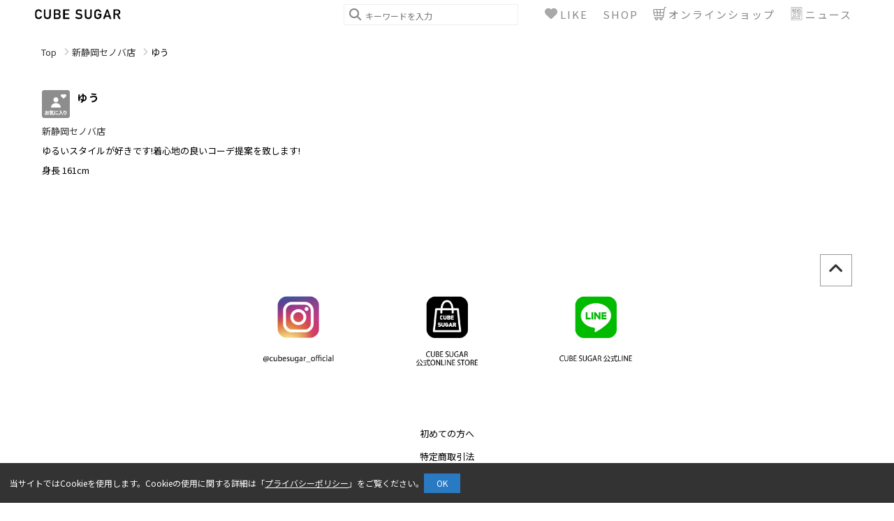

--- FILE ---
content_type: text/html; charset=utf-8
request_url: https://blog.cubesugar.com/staffs/2080
body_size: 4278
content:
<!DOCTYPE html><html lang="ja"><head prefix="og: http://ogp.me/ns# website: http://ogp.me/ns/website# article: http://ogp.me/ns/article# fb: http://ogp.me/ns/fb#"><meta charset="UTF-8" /><meta content="width=device-width, initial-scale=1.0" name="viewport" /><title>ゆう | CUBE SUGAR 新静岡セノバ店</title>
<meta name="description" content="CUBE SUGARがお届けするCUBE SUGAR 新静岡セノバ店 ゆうのコーデ一覧です。">
<meta name="keywords" content="cube sugar, 新静岡セノバ店, ゆう, ファッション, コーディネート, コーデ, レディース, アメカジ, used人気cube sugar, キューブシュガー, スタッフコーデ, 人気, カジュアル, tシャツ, uvカット, 汗ジミ, 接触冷感, 涼しいパンツ, 古着風, メンズライク">
<meta property="og:title" content="ゆう | CUBE SUGAR 新静岡セノバ店">
<meta property="og:description" content="CUBE SUGARがお届けするCUBE SUGAR 新静岡セノバ店 ゆうのコーデ一覧です。">
<meta property="og:url" content="http://blog.cubesugar.com/staffs/2080">
<meta property="og:site_name" content="【公式】CUBE SUGAR SNAP｜スタッフコーデ（キューブシュガー）">
<meta property="og:type" content="article">
<meta property="og:image" content="http://blog.cubesugar.com/assets/no_image-764d3899255961702f8dd375987d0aa64f344af6929a1cf7ee4ba104fc654b29.png"><meta name="csrf-param" content="authenticity_token" />
<meta name="csrf-token" content="B1F0IFmxqeq1fQtHax5HuHn7-tPTFmOIhDoYriWmacqtOPwCIG-sEEwEuHuZkwC_SrFICXHA1EnAc0qe2YuE2Q" /><link rel="shortcut icon" type="image/x-icon" href="/favicon/authentic-cS4igGx3.ico" /><link rel="apple-touch-icon" type="image/png" href="/favicon/authentic-cS4igGx3.png" /><link href="https://fonts.googleapis.com" rel="preconnect" /><link crossorigin="anonymous" href="https://fonts.gstatic.com" rel="preconnect" /><link href="https://fonts.googleapis.com/css2?family=Noto+Sans+JP:wght@100..900&amp;display=swap" rel="stylesheet" /><link rel="stylesheet" media="screen" href="/assets/front/application-ed29d32ce46f0ffd2c77902f0b78f10baa89a4a31dcfbebdff291b1950abcef5.css" /><link rel="stylesheet" media="screen" href="/assets/front/index-9ad26da7bc5f08af93874777139d077efa6fa2d68faa02a1ae23eeb6e938fb23.css" /></head><body id="page-top"><!--Google Tag Manager--><script>(function(w,d,s,l,i){w[l]=w[l]||[];w[l].push({'gtm.start':
new Date().getTime(),event:'gtm.js'});var f=d.getElementsByTagName(s)[0],
j=d.createElement(s),dl=l!='dataLayer'?'&l='+l:'';j.async=true;j.src=
'https://www.googletagmanager.com/gtm.js?id='+i+dl;f.parentNode.insertBefore(j,f);
})(window,document,'script','dataLayer',"GTM-MD7K7F7");</script><!--End Google Tag Manager--><div class="body-container"><div class="modal-overlay"></div><header class="header"><div class="header-inner"><h1 class="logo"><a href="/"><img alt="CUBE SUGAR 新静岡セノバ店 ゆうのコーディネート一覧" src="https://d2gko1xsoq212w.cloudfront.net/uploads/authentic-cS4igGx3/client/logo_image/4/5b075b6a-5d19-4373-88bd-1d92e0945e7c.jpeg?updatedAt=1658958210" /></a></h1><form class="search_form" action="/searchs" accept-charset="UTF-8" method="get"><div class="keyword-search"><span class="search-icon"><input type="text" name="search_form[keyword]" id="keyword" value="" placeholder="キーワードを入力" class="keyword-search-input" /></span></div></form><div class="show-fav"><a class="show-fav-btn" href="/favorite"><span class="name">LIKE</span></a></div><div class="btn shop-link"><a href="/shops"><span class="name">SHOP</span></a></div><div class="btn onlineshop pc"><a class="onlineshop-link" target="_blank" href="https://www.cubesugar.com/"><span class="name">オンラインショップ</span></a></div><div class="btn news pc"><a class="news-link" href="/news"><span class="name">ニュース</span></a></div><div class="menu-icon search"><a class="search-trigger trigger" href="javascript:void(0);"><span class="name">SEARCH</span></a></div><div class="menu-icon onlineshop sp"><a class="onlineshop-link" target="_blank" href="https://www.cubesugar.com/"><span class="name">ONLINE</span></a></div><div class="menu-icon menu"><a class="menu-trigger trigger" href="javascript:void(0);"><span class="name">MENU</span></a></div></div><nav class="global-nav"><ul><li><a href="/">トップ</a></li><li><a href="/news">ニュース</a></li><li><a class="shop-modal" href="/shops">店舗</a></li></ul></nav><nav class="search-nav"><form class="new_search_form" id="searchFormForHeader" action="/searchs" accept-charset="UTF-8" method="get"><div class="scroll-area"><div class="side-nav-item side-nav-popular-tags"><div class="popular-tags-content"><div class="nav-title sidenav-heading topmost h-tags-icon">人気のタグ</div><ul class="popular-tags"><li data-tag-id="1140"><a class="tag-name" href="/searchs?search_form%5Bbrand_id%5D=&amp;search_form%5Bcategory_id%5D=&amp;search_form%5Bgender%5D=&amp;search_form%5Bheight_from%5D=&amp;search_form%5Bheight_to%5D=&amp;search_form%5Bkeyword%5D=&amp;search_form%5Bshop_id%5D=&amp;search_form%5Bstaff_id%5D=2080&amp;search_form%5Btag_id%5D=1140">デニム</a></li><li data-tag-id="1654"><a class="tag-name" href="/searchs?search_form%5Bbrand_id%5D=&amp;search_form%5Bcategory_id%5D=&amp;search_form%5Bgender%5D=&amp;search_form%5Bheight_from%5D=&amp;search_form%5Bheight_to%5D=&amp;search_form%5Bkeyword%5D=&amp;search_form%5Bshop_id%5D=&amp;search_form%5Bstaff_id%5D=2080&amp;search_form%5Btag_id%5D=1654">セットアップ</a></li><li data-tag-id="1816"><a class="tag-name" href="/searchs?search_form%5Bbrand_id%5D=&amp;search_form%5Bcategory_id%5D=&amp;search_form%5Bgender%5D=&amp;search_form%5Bheight_from%5D=&amp;search_form%5Bheight_to%5D=&amp;search_form%5Bkeyword%5D=&amp;search_form%5Bshop_id%5D=&amp;search_form%5Bstaff_id%5D=2080&amp;search_form%5Btag_id%5D=1816">ロゴTシャツ</a></li><li data-tag-id="1880"><a class="tag-name" href="/searchs?search_form%5Bbrand_id%5D=&amp;search_form%5Bcategory_id%5D=&amp;search_form%5Bgender%5D=&amp;search_form%5Bheight_from%5D=&amp;search_form%5Bheight_to%5D=&amp;search_form%5Bkeyword%5D=&amp;search_form%5Bshop_id%5D=&amp;search_form%5Bstaff_id%5D=2080&amp;search_form%5Btag_id%5D=1880">夏コーデ</a></li><li data-tag-id="2737"><a class="tag-name" href="/searchs?search_form%5Bbrand_id%5D=&amp;search_form%5Bcategory_id%5D=&amp;search_form%5Bgender%5D=&amp;search_form%5Bheight_from%5D=&amp;search_form%5Bheight_to%5D=&amp;search_form%5Bkeyword%5D=&amp;search_form%5Bshop_id%5D=&amp;search_form%5Bstaff_id%5D=2080&amp;search_form%5Btag_id%5D=2737">スポーティーコーデ</a></li><li data-tag-id="22049"><a class="tag-name" href="/searchs?search_form%5Bbrand_id%5D=&amp;search_form%5Bcategory_id%5D=&amp;search_form%5Bgender%5D=&amp;search_form%5Bheight_from%5D=&amp;search_form%5Bheight_to%5D=&amp;search_form%5Bkeyword%5D=&amp;search_form%5Bshop_id%5D=&amp;search_form%5Bstaff_id%5D=2080&amp;search_form%5Btag_id%5D=22049">ビッグTシャツ</a></li><li data-tag-id="49875"><a class="tag-name" href="/searchs?search_form%5Bbrand_id%5D=&amp;search_form%5Bcategory_id%5D=&amp;search_form%5Bgender%5D=&amp;search_form%5Bheight_from%5D=&amp;search_form%5Bheight_to%5D=&amp;search_form%5Bkeyword%5D=&amp;search_form%5Bshop_id%5D=&amp;search_form%5Bstaff_id%5D=2080&amp;search_form%5Btag_id%5D=49875">UVカットパーカー</a></li><li data-tag-id="1336"><a class="tag-name" href="/searchs?search_form%5Bbrand_id%5D=&amp;search_form%5Bcategory_id%5D=&amp;search_form%5Bgender%5D=&amp;search_form%5Bheight_from%5D=&amp;search_form%5Bheight_to%5D=&amp;search_form%5Bkeyword%5D=&amp;search_form%5Bshop_id%5D=&amp;search_form%5Bstaff_id%5D=2080&amp;search_form%5Btag_id%5D=1336">ミリタリージャケット</a></li><li data-tag-id="88246"><a class="tag-name" href="/searchs?search_form%5Bbrand_id%5D=&amp;search_form%5Bcategory_id%5D=&amp;search_form%5Bgender%5D=&amp;search_form%5Bheight_from%5D=&amp;search_form%5Bheight_to%5D=&amp;search_form%5Bkeyword%5D=&amp;search_form%5Bshop_id%5D=&amp;search_form%5Bstaff_id%5D=2080&amp;search_form%5Btag_id%5D=88246">#マルシェバッグ</a></li><li data-tag-id="88175"><a class="tag-name" href="/searchs?search_form%5Bbrand_id%5D=&amp;search_form%5Bcategory_id%5D=&amp;search_form%5Bgender%5D=&amp;search_form%5Bheight_from%5D=&amp;search_form%5Bheight_to%5D=&amp;search_form%5Bkeyword%5D=&amp;search_form%5Bshop_id%5D=&amp;search_form%5Bstaff_id%5D=2080&amp;search_form%5Btag_id%5D=88175">春コーディネート</a></li></ul><div class="popular-tags-more"><a class="tag-name" href="/tag_list">全てのタグを見る</a></div></div></div><div class="side-nav-item side-nav-keyword-search"><div class="nav-title sidenav-heading search-icon">コーデを探す</div><div class="keyword-search"><input placeholder="キーワードを入力" class="keyword-search-input" type="text" name="search_form[keyword]" id="search_form_keyword" /></div></div><div class="side-nav-item side-nav-conditions-search"><div class="nav-title sidenav-heading more-detail conditions-search-icon">条件を絞り込む</div><div class="condition-search"><div class="accordion-area"><div class="condition"><div class="title">ブランド</div><ul class="brand"><li><label><input type="radio" value="" checked="checked" name="search_form[brand_id]" id="search_form_brand_id_" /><span class="name">ALL</span></label></li><li><label><input type="radio" value="313" name="search_form[brand_id]" id="search_form_brand_id_313" /><span class="name">CUBE SUGAR</span></label></li><li><label><input type="radio" value="1014" name="search_form[brand_id]" id="search_form_brand_id_1014" /><span class="name">TOBILA</span></label></li><li><label><input type="radio" value="1015" name="search_form[brand_id]" id="search_form_brand_id_1015" /><span class="name">SELECT</span></label></li></ul></div><div class="condition"><div class="title">カテゴリ</div><ul class="category"><li><label><input type="radio" value="" checked="checked" name="search_form[category_id]" id="search_form_category_id_" /><span class="name">ALL</span></label></li><li><label><input type="radio" value="258" name="search_form[category_id]" id="search_form_category_id_258" /><span class="name">CUBE SUGAR fam</span></label></li><li><label><input type="radio" value="21" name="search_form[category_id]" id="search_form_category_id_21" /><span class="name">WEB掲載コーデ</span></label></li><li><label><input type="radio" value="12" name="search_form[category_id]" id="search_form_category_id_12" /><span class="name">コーディネート</span></label></li><li><label><input type="radio" value="13" name="search_form[category_id]" id="search_form_category_id_13" /><span class="name">ブログ</span></label></li></ul></div><div class="condition height-area"><div class="title">身長</div><div class="height-slider"></div><div class="attr-input-area"><div class="height-range"><div class="from"><input readonly="readonly" class="height-from" type="text" name="search_form[height_from]" id="search_form_height_from" /><span>cm</span></div><div class="to"><input readonly="readonly" class="height-to" type="text" name="search_form[height_to]" id="search_form_height_to" /><span>cm</span></div></div></div></div></div></div></div></div><div class="search-btn-wrapper"><div class="search-btn"><input type="submit" name="commit" value="検索" data-disable-with="検索" /></div></div><input autocomplete="off" type="hidden" value="2080" name="search_form[staff_id]" id="search_form_staff_id" /></form></nav></header><main class="main-content"><div class="accordion-overlay"></div><div class="header-banner"></div><nav class="breadcrumbs"><div class="breadcrumbs-inner"><ol><li><a href="/">Top</a></li><li><a href="/shops/CUBE010">新静岡セノバ店</a></li><li class="current">ゆう</li></ol></div></nav><div class="index-content-inner"><div class="main-column"><div class="main-column-inner"><div class="staff-info" data-staff-icon="" data-staff-id="2080" data-staff-name="ゆう"><div class="staff-info-content"><div class="staff-info-text"><div class="staff-fav-name"><div class="staff-fav"><div class="staff-fav-btn"></div></div><h2 class="staff-name">ゆう</h2></div><h3 class="staff-brand-area"><a href="/shops/CUBE010">新静岡セノバ店</a></h3><h3 class="post-introduction">ゆるいスタイルが好きです!着心地の良いコーデ提案を致します!</h3><h3 class="staff-height">身長 161cm</h3></div></div></div></div></div></div></main><link rel="stylesheet" media="screen" href="/assets/front/cookie_consent-fadc451212d61112765fed74defbb758ede5f1f56e066f98472a3bcb7d9d8fa2.css" /><footer class="footer"><div class="back-top"><a href="#page-top"></a></div><div class="footer-banner-contents" style="clear: both;"></div><div class="temp-footer" style="clear: both;"><div class="sns_link">　　　　　　　
<table aline="center" style="margin:0 auto; text-align: center;" width=" 50%">
	<tbody>
		<tr>
			<td><a href="https://www.instagram.com/cubesugar_official/?igshid=iajcaclealo1" style="text-decoration: none; color: #000"><img alt="CUBE SUGAR公式インスタグラム" src="https://d2gko1xsoq212w.cloudfront.net/uploads/authentic-cS4igGx3/ckeditor/pictures/1616/content_insta_icon.png" style="width: 120px;" /></a></td>
			<td><a href="https://www.cubesugar.com/" style="text-decoration: none; color: #000"><img alt="CUBE SUGAR公式オンラインストア" src="https://d2gko1xsoq212w.cloudfront.net/uploads/authentic-cS4igGx3/ckeditor/pictures/1622/content_store_icon.png" style="width: 120px;" /></a></td>
			<td><a href="https://page.line.me/xat.0000150049.dif?openQrModal=true" style="text-decoration: none; color: #000"><img alt="CUBE SUGAR 公式LINE" src="https://d2gko1xsoq212w.cloudfront.net/uploads/authentic-cS4igGx3/ckeditor/pictures/1615/content_line_icon.png" style="width: 120px;" /></a></td>
		</tr>
	</tbody>
</table>
</div>

<ul align="center" style="list-style-type: none; margin:80px auto 50px; text-align: center;" width=" 100%">
	<li style="margin: 15px 0"><a href="https://www.cubesugar.com/beginner.html" style="text-decoration: none; color: #000">初めての方へ</a></li>
	<li style="margin: 15px 0"><a href="https://www.cubesugar.com/deal.html" style="text-decoration: none; color: #000">特定商取引法</a></li>
	<li style="margin: 15px 0"><a href="https://www.cubesugar.com/faq.html" style="text-decoration: none; color: #000">よくある質問</a></li>
	<li style="margin: 15px 0"><a href="https://www.cubesugar.com/privacy.html" style="text-decoration: none; color: #000">プライバシーポリシー</a></li>
	<li style="margin: 15px 0"><a href="https://www.cubesugar.com/agreement.html" style="text-decoration: none; color: #000">利用規約</a></li>
	<li style="margin: 15px 0"><a href="https://www.cubesugar.com/ap/contact/" style="text-decoration: none; color: #000">お問い合わせ</a></li>
	<li style="margin: 15px 0"><a href="https://www.cubesugar.com/company.html" style="text-decoration: none; color: #000">会社概要</a></li>
</ul>

<p align="center" style="margin: 0 auto; text-align: center;">COPYRIGHT&copy; AUTHENTIC CO.,LTD.</p>
</div></footer><div class="cookie-consent"><div class="cookie-text">当サイトではCookieを使用します。Cookieの使用に関する詳細は「<a href="https://www.gaiax.co.jp/policy/" target=_blank>プライバシーポリシー</a>」をご覧ください。</div><div class="cookie-agree">OK</div></div></div><script src="/assets/front/application-fbc7a5d409fcd47d8c336449ba51f1d8c5ce4d11ba4cda69c3a733ecbb7659fb.js"></script><script src="/assets/front/index-a8ba9cd29e38c2be3d200fd6bf0c1baa046fd62e0439c93530b315b81dd29032.js"></script><script src="/assets/front/cookie_consent-7f5a788e326e37d6a5f5417b13d00b3dd020a48f451307c0d59608a2bbc2f443.js"></script></body></html>

--- FILE ---
content_type: text/css
request_url: https://blog.cubesugar.com/assets/front/index-9ad26da7bc5f08af93874777139d077efa6fa2d68faa02a1ae23eeb6e938fb23.css
body_size: 3450
content:
.link-icon:before {
  color: #8d8d8d;
  font-weight: bold;
  margin-right: 5px;
  position: relative;
  top: -2px;
  content: "\f054";
  font: var(--fa-font-solid);
  font-size: 10px;
  color: inherit;
  -webkit-font-smoothing: antialiased;
}

.link-icon-after:after {
  color: #8d8d8d;
  font-weight: bold;
  margin-left: 5px;
  position: relative;
  text-align: right;
  top: -2px;
  content: "\f054";
  font: var(--fa-font-solid);
  font-size: 10px;
  color: inherit;
  -webkit-font-smoothing: antialiased;
}

.h-tags-icon:before {
  font-weight: bold;
  margin-right: 5px;
  content: "\f02c";
  font: var(--fa-font-solid);
  font-size: inherit;
  color: #888;
  -webkit-font-smoothing: antialiased;
}

.tags-icon:before {
  font-weight: bold;
  margin-right: 5px;
  content: "\f02c";
  font: var(--fa-font-solid);
  font-size: inherit;
  color: #888;
  -webkit-font-smoothing: antialiased;
}

.conditions-search-icon:before {
  font-weight: bold;
  margin-right: 5px;
  content: "\f0ca";
  font: var(--fa-font-solid);
  font-size: inherit;
  color: inherit;
  -webkit-font-smoothing: antialiased;
}

.search-icon:before {
  margin-right: 5px;
  font-weight: bold;
  content: "\f002";
  font: var(--fa-font-solid);
  font-size: inherit;
  color: inherit;
  -webkit-font-smoothing: antialiased;
}

.info-icon:after {
  font-weight: bold;
}
@media screen and (min-width: 1025px) {
  .info-icon:after {
    content: "\f05a";
    font: var(--fa-font-solid);
    font-size: 1.9rem;
    color: inherit;
    -webkit-font-smoothing: antialiased;
    top: 10px;
  }
}
@media screen and (max-width: 1024px) {
  .info-icon:after {
    content: "\f05a";
    font: var(--fa-font-solid);
    font-size: 1.7rem;
    color: inherit;
    -webkit-font-smoothing: antialiased;
    top: 6px;
  }
}

.sign-in-icon:after {
  font-weight: bold;
}
@media screen and (min-width: 1025px) {
  .sign-in-icon:after {
    content: "\f090";
    font: var(--fa-font-solid);
    font-size: 2rem;
    color: inherit;
    -webkit-font-smoothing: antialiased;
    top: 9px;
  }
}
@media screen and (max-width: 1024px) {
  .sign-in-icon:after {
    content: "\f090";
    font: var(--fa-font-solid);
    font-size: 1.75rem;
    color: inherit;
    -webkit-font-smoothing: antialiased;
    top: 6px;
  }
}

.edit-icon:after {
  font-weight: bold;
}
@media screen and (min-width: 1025px) {
  .edit-icon:after {
    content: "\f044";
    font: var(--fa-font-solid);
    font-size: 1.9rem;
    color: inherit;
    -webkit-font-smoothing: antialiased;
    top: 11px;
  }
}
@media screen and (max-width: 1024px) {
  .edit-icon:after {
    content: "\f044";
    font: var(--fa-font-solid);
    font-size: 1.6rem;
    color: inherit;
    -webkit-font-smoothing: antialiased;
    top: 8px;
  }
}

@media screen and (min-width: 1025px) {
  .key-icon:after {
    content: "\f084";
    font: var(--fa-font-solid);
    font-size: 1.7rem;
    color: inherit;
    -webkit-font-smoothing: antialiased;
    top: 11px;
  }
}
@media screen and (max-width: 1024px) {
  .key-icon:after {
    content: "\f084";
    font: var(--fa-font-solid);
    font-size: 1.5rem;
    color: inherit;
    -webkit-font-smoothing: antialiased;
    top: 6px;
  }
}

.post-icon:after {
  font-weight: bold;
}
@media screen and (min-width: 1025px) {
  .post-icon:after {
    content: "\f030";
    font: var(--fa-font-solid);
    font-size: 1.8rem;
    color: inherit;
    -webkit-font-smoothing: antialiased;
    top: 11px;
  }
}
@media screen and (max-width: 1024px) {
  .post-icon:after {
    content: "\f030";
    font: var(--fa-font-solid);
    font-size: 1.6rem;
    color: inherit;
    -webkit-font-smoothing: antialiased;
    top: 7px;
  }
}

.camera-icon:before {
  content: " ";
  display: inline-block;
  background-image: url(/assets/camera-7eed3cab5c44986be18fd6cf31441f676f4833d8a9bd4c73588cb8d7c49069d6.png);
  background-repeat: no-repeat;
  background-size: contain;
  margin-right: 12px;
  width: 23px;
  height: 23px;
  vertical-align: bottom;
}

.analysis-icon:after {
  font-weight: bold;
}
@media screen and (min-width: 1025px) {
  .analysis-icon:after {
    content: "\f080";
    font: var(--fa-font-solid);
    font-size: 1.8rem;
    color: inherit;
    -webkit-font-smoothing: antialiased;
    top: 11px;
  }
}
@media screen and (max-width: 1024px) {
  .analysis-icon:after {
    content: "\f080";
    font: var(--fa-font-solid);
    font-size: 1.6rem;
    color: inherit;
    -webkit-font-smoothing: antialiased;
    top: 7px;
  }
}

.clock-icon:before {
  content: "\f017";
  font: var(--fa-font-solid);
  font-size: inherit;
  color: inherit;
  -webkit-font-smoothing: antialiased;
}

.bag-icon:before {
  font-weight: bold;
  margin-right: 10px;
  content: "\f290";
  font: var(--fa-font-solid);
  font-size: inherit;
  color: inherit;
  -webkit-font-smoothing: antialiased;
}

.map-icon:before {
  font-weight: bold;
  margin-right: 5px;
  content: "\f276";
  font: var(--fa-font-solid);
  font-size: inherit;
  color: inherit;
  -webkit-font-smoothing: antialiased;
}

/* ==========================================================================
   Index
   ========================================================================== */
.main-content .slider-container {
  display: none;
}
.main-content .slider-container.slick-initialized {
  display: block;
}
.main-content .main-column .main-column-inner h2.center {
  text-align: center;
}
.main-content .main-column .main-column-inner h2.left {
  text-align: left;
}
.main-content .main-column .main-column-inner h2.right {
  text-align: right;
}
.main-content .main-column .main-column-inner h3.center {
  text-align: center;
}
.main-content .main-column .main-column-inner h3.left {
  text-align: left;
}
.main-content .main-column .main-column-inner h3.right {
  text-align: right;
}
.main-content .main-column .main-column-inner h4.center {
  text-align: center;
}
.main-content .main-column .main-column-inner h4.left {
  text-align: left;
}
.main-content .main-column .main-column-inner h4.right {
  text-align: right;
}
.main-content .main-column .main-column-inner h2 {
  padding: 20px;
}
.main-content .main-column .main-column-inner h2 img {
  max-width: 100%;
}
.main-content .main-column .main-column-inner h3 {
  padding: 20px;
}
.main-content .main-column .main-column-inner h3 img {
  max-width: 100%;
}
.main-content .main-column .main-column-inner h4 {
  padding: 20px;
}
.main-content .main-column .main-column-inner h4 img {
  max-width: 100%;
}
@media screen and (min-width: 1025px) {
  .main-content .main-column .main-column-inner {
    width: 1200px;
  }
}
.main-content .shop-info {
  background-color: #ffffff;
  display: flex;
  flex-wrap: wrap;
  justify-content: space-between;
  margin-bottom: 30px;
  padding: 10px 10px 10px 18px;
}
@media screen and (max-width: 1024px) {
  .main-content .shop-info {
    padding-left: 11px;
  }
}
@media screen and (max-width: 768px) {
  .main-content .shop-info {
    margin-top: 10px;
    margin-bottom: 10px;
    padding-left: 7px;
  }
}
.main-content .shop-info .shop-content {
  max-width: 50%;
}
@media screen and (min-width: 1025px) {
  .main-content .shop-info .shop-content {
    margin-left: 2%;
    display: block;
  }
}
@media screen and (max-width: 768px) {
  .main-content .shop-info .shop-content {
    max-width: 100%;
  }
}
.main-content .shop-info .shop-content .shop-name-content {
  display: flex;
  padding-bottom: 10px;
}
.main-content .shop-info .shop-content .shop-name-content .shop-fav {
  cursor: pointer;
}
.main-content .shop-info .shop-content .shop-name-content .shop-fav .shop-fav-btn {
  background-image: url(/assets/shop_like_btn_off-a0d0cd312b7a3c37a76cea65b2b5646bfb5eb9e9e434328d98c80d2d1ad47992.png);
  background-size: contain;
  height: 62px;
  width: 62px;
}
.main-content .shop-info .shop-content .shop-name-content .shop-fav .active {
  background-image: url(/assets/shop_like_btn_on-70f9e1f15e17c2e9d5e07d523ace388b27cf02f89f6d29f33a0eefaba7337c4c.png);
}
.main-content .shop-info .shop-content .shop-name-content .shop-name-area {
  margin: 0 10px 10px 10px;
}
.main-content .shop-info .shop-content .shop-name-content .shop-name-area a {
  color: #333;
}
.main-content .shop-info .shop-content .shop-name-content .shop-name-area .shop-map-link {
  background-color: #5c5c5c;
  border-radius: 3px;
  color: #ffffff;
  font-weight: bold;
  margin-right: 5px;
  padding: 5px 10px;
}
.main-content .shop-info .shop-content .shop-name-content .shop-name-area .shop-name {
  flex-wrap: wrap;
  display: inline-block;
  font-size: 2rem;
  font-weight: bold;
  letter-spacing: 0;
  padding: 0;
}
.main-content .shop-info .shop-content .shop-name-content .shop-name-area .brand-name {
  font-size: 1.3em;
  flex-wrap: wrap;
  margin-bottom: 5px;
  padding-top: 10px;
}
.main-content .shop-info .shop-content .shop-pic {
  margin-bottom: 10px;
  width: 200px;
}
@media screen and (min-width: 481px) and (max-width: 1024px) {
  .main-content .shop-info .shop-content .shop-pic {
    display: inline-block;
    padding-right: 10px;
  }
}
@media screen and (max-width: 768px) {
  .main-content .shop-info .shop-content .shop-pic {
    margin-bottom: 10px;
    width: 100%;
  }
}
.main-content .shop-info .shop-content .shop-pic > img {
  max-width: 100%;
}
.main-content .shop-info .shop-content .shop-description {
  font-size: 16px;
}
.main-content .shop-info .map {
  margin-left: 20px;
  width: 45%;
  overflow: auto;
  -webkit-overflow-scrolling: touch;
}
.main-content .shop-info .map iframe {
  width: 500px;
  height: 400px;
}
@media screen and (max-width: 768px) {
  .main-content .shop-info .map iframe {
    width: 100%;
    height: 300px;
  }
}
@media screen and (max-width: 768px) {
  .main-content .shop-info .map {
    margin-top: 10px;
    margin-left: 0;
    width: 100%;
  }
}
.main-content .shop-staff-info .staffs {
  display: flex;
  flex-wrap: wrap;
  justify-content: flex-start;
}
.main-content .shop-staff-info .staffs .staff {
  display: flex;
  font-size: 14px;
  margin: 20px 20px;
  text-align: center;
}
@media screen and (min-width: 1025px) {
  .main-content .shop-staff-info .staffs .staff {
    width: 10%;
    margin: 0.4% 0.4% 2em 0.4%;
    box-sizing: content-box;
  }
}
@media screen and (min-width: 481px) and (max-width: 1024px) {
  .main-content .shop-staff-info .staffs .staff {
    width: 10%;
    margin: 0.4%;
    box-sizing: content-box;
  }
}
@media screen and (max-width: 480px) {
  .main-content .shop-staff-info .staffs .staff {
    width: 23%;
    margin: 1% 1% 1% 1%;
    box-sizing: content-box;
  }
}
.main-content .shop-staff-info .staffs .staff a:link, .main-content .shop-staff-info .staffs .staff a:visited {
  color: #333;
  cursor: pointer;
}
.main-content .shop-staff-info .staffs .staff .staff-icon img {
  border-radius: 50%;
  object-fit: cover;
  vertical-align: top;
  width: 100%;
}
.main-content .shop-staff-info .staffs .staff .staff-name {
  font-size: 14px;
  margin: 8px 0 0 10px;
  text-align: center;
  word-break: break-all;
}
@media screen and (max-width: 480px) {
  .main-content .shop-staff-info .staffs .staff .staff-name.left-margin-none {
    margin: 8px 0;
  }
}
.main-content .staff-info {
  display: flex;
  flex-wrap: wrap;
}
@media screen and (min-width: 1025px) {
  .main-content .staff-info {
    margin-left: 10px;
    margin-bottom: 30px;
  }
}
@media screen and (max-width: 1024px) {
  .main-content .staff-info {
    margin-top: 10px;
    margin-bottom: 10px;
  }
}
.main-content .staff-info .staff-info-content {
  display: flex;
  flex-wrap: wrap;
  word-break: break-all;
}
.main-content .staff-info .staff-info-content .icon {
  margin-right: 10px;
}
.main-content .staff-info .staff-info-content .icon img {
  border-radius: 50%;
  object-fit: cover;
  vertical-align: top;
  width: 150px;
}
.main-content .staff-info .staff-info-content .staff-info-text a {
  color: #333;
}
.main-content .staff-info .staff-info-content .staff-info-text .staff-fav-name {
  display: flex;
  margin-bottom: 10px;
}
.main-content .staff-info .staff-info-content .staff-info-text .staff-fav-name .staff-fav {
  cursor: pointer;
  margin-right: 10px;
}
.main-content .staff-info .staff-info-content .staff-info-text .staff-fav-name .staff-fav .staff-fav-btn {
  background-image: url(/assets/staff_like_off-1baff0754c9415eeb105fdb049546416cb71504a0b4c034a544c042ca1055e72.png);
  background-size: contain;
  height: 40px;
  width: 40px;
}
.main-content .staff-info .staff-info-content .staff-info-text .staff-fav-name .staff-fav .active {
  background-image: url(/assets/staff_like_on-6d22e6f82c32a4af5d19dea370faf4dca7bfb95cf15b740274ea1ff730ae3093.png);
}
.main-content .staff-info .staff-info-content .staff-info-text .staff-fav-name .staff-name {
  flex-wrap: wrap;
  font-size: 1.5rem;
  font-weight: bold;
  letter-spacing: 2px;
  margin-bottom: 10px;
  padding: 0;
}
.main-content .staff-info .staff-info-content .staff-info-text .post-introduction {
  font-size: 1.3em;
  font-weight: normal;
  letter-spacing: 0;
  padding: 10px 0 0 0;
}
.main-content .staff-info .staff-info-content .staff-info-text .staff-height {
  font-size: 1.3em;
  font-weight: normal;
  margin-top: 10px;
  padding: 0;
}
.main-content .staff-info .staff-info-content .staff-info-text .staff-brand-area {
  font-size: 1.3em;
  font-weight: normal;
  flex-wrap: wrap;
  padding: 0;
}
.main-content .staff-info .staff-info-content .staff-info-text .staff-brand-area a:hover {
  text-decoration: underline;
}
.main-content .staff-info .staff-info-content .staff-info-text .staff-personal-color-wrapper,
.main-content .staff-info .staff-info-content .staff-info-text .staff-skeleton-type-wrapper,
.main-content .staff-info .staff-info-content .staff-info-text .staff-body-shape-wrapper {
  display: flex;
}
.main-content .staff-info .staff-info-content .staff-info-text .staff-personal-color-wrapper .staff-personal-color, .main-content .staff-info .staff-info-content .staff-info-text .staff-personal-color-wrapper .staff-skeleton-type, .main-content .staff-info .staff-info-content .staff-info-text .staff-personal-color-wrapper .staff-body-shape,
.main-content .staff-info .staff-info-content .staff-info-text .staff-skeleton-type-wrapper .staff-personal-color,
.main-content .staff-info .staff-info-content .staff-info-text .staff-skeleton-type-wrapper .staff-skeleton-type,
.main-content .staff-info .staff-info-content .staff-info-text .staff-skeleton-type-wrapper .staff-body-shape,
.main-content .staff-info .staff-info-content .staff-info-text .staff-body-shape-wrapper .staff-personal-color,
.main-content .staff-info .staff-info-content .staff-info-text .staff-body-shape-wrapper .staff-skeleton-type,
.main-content .staff-info .staff-info-content .staff-info-text .staff-body-shape-wrapper .staff-body-shape {
  font-size: 1.3em;
  font-weight: normal;
  flex-wrap: wrap;
  margin-right: 10px;
  padding: 0;
}
.main-content .staff-info .staff-info-content .staff-info-text .staff-personal-color-wrapper a,
.main-content .staff-info .staff-info-content .staff-info-text .staff-skeleton-type-wrapper a,
.main-content .staff-info .staff-info-content .staff-info-text .staff-body-shape-wrapper a {
  font-size: 1.3em;
}
.main-content .staff-info .staff-info-content .staff-info-text .staff-personal-color-wrapper a:hover,
.main-content .staff-info .staff-info-content .staff-info-text .staff-skeleton-type-wrapper a:hover,
.main-content .staff-info .staff-info-content .staff-info-text .staff-body-shape-wrapper a:hover {
  text-decoration: underline;
}
@media screen and (min-width: 1025px) {
  .main-content .staff-info .staff-info-content .staff-info-text {
    padding: 10px;
  }
}
@media screen and (max-width: 1024px) {
  .main-content .staff-info .staff-info-content .staff-info-text {
    padding: 10px;
  }
}
.main-content .staff-info .staff-info-sns {
  align-items: start;
  display: flex;
}
.main-content .staff-info .staff-info-sns .sns-icon {
  margin-left: 10px;
  width: 30px;
}
.main-content .staff-info .staff-info-sns .sns-icon:first-child {
  margin-left: 0;
}
.main-content .staff-info .staff-info-sns .sns-icon .sns-link img {
  width: 30px;
}
@media screen and (min-width: 1025px) {
  .main-content .staff-info .staff-info-sns {
    padding: 15px;
  }
}
@media screen and (max-width: 1024px) {
  .main-content .staff-info .staff-info-sns {
    padding: 0px 10px 10px 10px;
  }
}
.main-content .search-result {
  display: flex;
  align-items: stretch;
}
@media screen and (min-width: 1025px) {
  .main-content .search-result {
    margin-left: 12px;
    margin-bottom: 20px;
  }
}
@media screen and (max-width: 1024px) {
  .main-content .search-result {
    margin-left: 2%;
    margin-top: 10px;
  }
}
.main-content .search-result .search-result-count {
  background-color: #5c5c5c;
  color: #ffffff;
  font-size: 1.2rem;
  padding: 5px 10px;
  text-align: center;
}
@media screen and (min-width: 1025px) {
  .main-content .search-result .search-result-count {
    width: 15%;
  }
}
@media screen and (max-width: 1024px) {
  .main-content .search-result .search-result-count {
    width: 30%;
  }
}
.main-content .search-result .search-result-attrs {
  background-color: #ffffff;
  font-size: 1.2rem;
  padding: 10px;
}
@media screen and (min-width: 1025px) {
  .main-content .search-result .search-result-attrs {
    width: 85%;
  }
}
@media screen and (max-width: 1024px) {
  .main-content .search-result .search-result-attrs {
    width: 70%;
  }
}
.main-content .items {
  display: flex;
  flex-wrap: wrap;
  opacity: 0;
}
.main-content .items .item {
  margin-bottom: 15px;
}
@media screen and (min-width: 1025px) {
  .main-content .items .item {
    width: 19.2%;
    margin: 0.4% 0.4% 2em 0.4%;
    box-sizing: content-box;
  }
}
@media screen and (min-width: 481px) and (max-width: 1024px) {
  .main-content .items .item {
    width: 19%;
    margin: 0.45%;
    box-sizing: content-box;
  }
}
@media screen and (max-width: 480px) {
  .main-content .items .item {
    width: 48%;
    margin: 1% 1% 1% 1%;
    box-sizing: content-box;
  }
}
.main-content .items .item-pic {
  position: relative;
}
.main-content .items .item-pic .item-content a:hover {
  filter: alpha(opacity=60); /* ie lt 8 */
  -ms-filter: "alpha(opacity=60)"; /* ie 8 */
  -moz-opacity: 0.6; /* FF lt 1.5, Netscape */
  -khtml-opacity: 0.6; /* Safari 1.x */
  opacity: 0.6;
}
.main-content .items .item-pic .item-content .sbspa-image-wrapper {
  position: relative;
}
.main-content .items .item-pic .item-content .sbspa-image-wrapper img {
  width: 100%;
}
.main-content .items .item-pic .item-content .sbspa-image-wrapper .sbspa-video-mark {
  background-size: 25px 25px;
  height: 25px;
  width: 25px;
  position: absolute;
  top: 50%;
  left: 50%;
  transform: translate(-50%, -50%);
  z-index: 1;
}
.main-content .items .item-pic .item-content .sbspa-image-wrapper .sbspa-video-mark.sbspa-video-mark-hide {
  display: none;
}
.main-content .items .item-pic .item-info {
  width: 100%;
}
@media screen and (max-width: 480px) {
  .main-content .items .item-pic .item-info {
    font-size: 1rem;
  }
}
.main-content .items .item-pic .item-info a {
  color: #000000;
}
.main-content .items .item-pic .item-info a:hover {
  text-decoration: underline;
}
.main-content .items .item-pic .item-info .item-shop-info {
  padding: 10px 10px 0 10px;
}
.main-content .items .item-pic .item-info .item-shop-info .item-title {
  font-size: 1.2rem;
  padding-bottom: 10px;
}
@media screen and (max-width: 480px) {
  .main-content .items .item-pic .item-info .item-shop-info .item-title {
    font-size: 1rem;
    padding-bottom: 5px;
  }
}
.main-content .items .item-pic .item-info .item-shop-info .padding-none {
  padding-bottom: 0px;
}
.main-content .items .item-pic .item-info .item-shop-info .item-icon-shop {
  display: flex;
}
.main-content .items .item-pic .item-info .item-shop-info .item-icon-shop .icon {
  margin-right: 10px;
}
.main-content .items .item-pic .item-info .item-shop-info .item-icon-shop .icon img {
  border-radius: 50%;
  object-fit: cover;
  vertical-align: top;
  width: 50px;
}
.main-content .items .item-pic .item-info .item-shop-info .item-icon-shop .shop {
  word-break: break-all;
}
.main-content .items .item-pic .item-info .item-staff-info {
  padding: 10px;
  text-align: center;
}
.main-content .items .item-pic .item-info .item-staff-info .item-staff-height {
  display: inline-block;
  width: 48%;
}
@media screen and (min-width: 481px) and (max-width: 1024px) {
  .main-content .items .item-pic .item-info .item-staff-info .item-staff-height {
    width: 44%;
  }
}
@media screen and (max-width: 480px) {
  .main-content .items .item-pic .item-info .item-staff-info .item-staff-height {
    font-size: 1rem;
    padding: 5px;
    width: 48%;
  }
}
.main-content .items .item-pic .item-info .item-staff-info .item-started-date {
  box-sizing: border-box;
  display: inline-block;
  width: 49%;
}
@media screen and (max-width: 480px) {
  .main-content .items .item-pic .item-info .item-staff-info .item-started-date {
    font-size: 1rem;
    padding-left: 3px;
    width: 48%;
  }
}
.main-content .items .item-pic .item-info .item-staff-info .only-one {
  display: block;
  width: 100%;
}
.main-content .items .coordinate-fav {
  cursor: pointer;
}
.main-content .items .coordinate-fav .coordinate-fav-btn {
  background-image: url(/assets/like_off-531275654bf81c953a47a123f27a62838f0cd4037be78e1f5b585d95f682ea30.png);
  background-size: contain;
  height: 26px;
  position: absolute;
  right: 4px;
  top: 4px;
  width: 26px;
}
.main-content .items .coordinate-fav .active {
  background-image: url(/assets/like_on-2e77f83a081d2198e6eb221a85604977a768649ed39670f03f55964643b9b9e3.png);
}
.main-content .new-icon {
  position: absolute;
  top: 0;
  left: 0;
  padding: 12px 5px 0 0;
  color: #ffffff;
}
.main-content .new-icon:before {
  position: absolute;
  z-index: 10;
  top: 0;
  width: 0;
  height: 0;
  content: "";
  border-top: 19px solid transparent;
  border-left: 19px solid transparent;
  border-bottom: 18px solid transparent;
  border-right: 19px solid transparent;
  border-top-color: #ad9251;
  border-left-color: #ad9251;
}
.main-content .new-icon > p {
  font-size: 9px;
  font-weight: bold;
  letter-spacing: 2px;
  position: relative;
  transform: rotate(-45deg);
  z-index: 100;
  width: 100%;
  bottom: 0px;
  left: 0px;
  top: -6px;
  right: 0px;
}
.main-content p.no-corde {
  margin-top: 30px;
  text-align: center;
  font-size: 1.5rem;
}
.main-content .popular {
  display: flex;
  flex-wrap: wrap;
}
@media screen and (min-width: 1025px) {
  .main-content .popular {
    margin-left: 6px;
  }
  .main-content .popular li {
    width: 20.2222222222%;
    margin: 0 0.4444444444% 4.5em;
  }
}
@media screen and (max-width: 1024px) {
  .main-content .popular li {
    width: 30.6%;
    margin: 0 0.6666666667% 3em;
  }
}
.main-content .popular .item {
  position: relative;
  box-sizing: content-box;
  word-wrap: break-word;
}
@media screen and (min-width: 1025px) {
  .main-content .popular .item {
    width: 19.2%;
    margin: 0 0.4% 2em;
    box-sizing: content-box;
  }
}
@media screen and (min-width: 481px) and (max-width: 1024px) {
  .main-content .popular .item {
    width: 19.2%;
    margin: 0 0.4% 2em;
    box-sizing: content-box;
  }
}
@media screen and (max-width: 480px) {
  .main-content .popular .item {
    width: 48%;
    margin: 0 1% 2em;
    box-sizing: content-box;
  }
}
.main-content .popular .icon {
  border-radius: 50%;
  display: table-cell;
  font-size: 1em;
  height: 26px;
  left: 4px;
  line-height: 1em;
  position: absolute;
  padding: 7px 1px 4px 0;
  text-align: center;
  top: 4px;
  vertical-align: middle;
  width: 26px;
}
.main-content .popular .icon-one {
  background-color: #ad9251;
  color: #ffffff;
}
.main-content .popular .icon-two {
  background-color: #7d7d7d;
  color: #ffffff;
}
.main-content .popular .icon-three {
  background-color: #b2745b;
  color: #ffffff;
}
.main-content .popular .icon-other {
  background-color: #ffffff;
  color: #000000;
}
.main-content .popular .item-pic img {
  position: relative;
  width: 100%;
}
.main-content .popular .item-info {
  width: 100%;
}
@media screen and (max-width: 480px) {
  .main-content .popular .item-info {
    font-size: 1rem;
  }
}
.main-content .popular .item-info a {
  color: #000000;
}
.main-content .popular .item-info a:hover {
  text-decoration: underline;
}
.main-content .popular .item-info .item-shop-info {
  padding: 10px 10px 0 10px;
}
.main-content .popular .item-info .item-shop-info .item-title {
  font-size: 1.2rem;
  padding-bottom: 10px;
}
@media screen and (max-width: 480px) {
  .main-content .popular .item-info .item-shop-info .item-title {
    font-size: 1rem;
    padding-bottom: 5px;
  }
}
.main-content .popular .coordinate-fav .coordinate-fav-btn {
  background-image: url(/assets/like_off-531275654bf81c953a47a123f27a62838f0cd4037be78e1f5b585d95f682ea30.png);
  background-size: contain;
  height: 26px;
  position: absolute;
  right: 4px;
  top: 4px;
  width: 26px;
}
.main-content .popular .coordinate-fav .active {
  background-image: url(/assets/like_on-2e77f83a081d2198e6eb221a85604977a768649ed39670f03f55964643b9b9e3.png);
}
.main-content .news {
  display: flex;
  flex-wrap: wrap;
}
@media screen and (min-width: 1025px) {
  .main-content .news {
    margin-left: 6px;
  }
  .main-content .news li {
    width: 20.2222222222%;
    margin: 0 0.4444444444% 4.5em;
  }
}
@media screen and (max-width: 1024px) {
  .main-content .news li {
    width: 30.6%;
    margin: 0 0.6666666667% 3em;
  }
}
.main-content .news .item {
  position: relative;
  box-sizing: content-box;
  word-wrap: break-word;
}
@media screen and (min-width: 1025px) {
  .main-content .news .item {
    width: 32.5333333333%;
    margin: 0 0.4% 2em;
    box-sizing: content-box;
  }
}
@media screen and (min-width: 481px) and (max-width: 1024px) {
  .main-content .news .item {
    width: 32.5333333333%;
    margin: 0 0.4% 2em;
    box-sizing: content-box;
  }
}
@media screen and (max-width: 480px) {
  .main-content .news .item {
    width: 48%;
    margin: 0 1% 2em;
    box-sizing: content-box;
  }
}
.main-content .news .item-pic img {
  position: relative;
  width: 100%;
}
.main-content .content-sep-line {
  border-bottom: 1px solid #eee;
}
.main-content .page-content-link {
  font-size: 1.4em;
  margin: 0 auto;
  padding: 20px 0 50px 0;
}
.main-content .page-content-link a {
  border: 1px solid #999;
  background: #fff;
  color: #333;
  display: block;
  font-size: 16px;
  height: 38px;
  letter-spacing: 1px;
  line-height: 38px;
  margin: 0 auto;
  position: relative;
  text-align: center;
  width: 198px;
}
@media screen and (min-width: 481px) and (max-width: 1024px) {
  .main-content .page-content-link {
    padding-right: 20px;
  }
}
.main-content .freehtml {
  margin: 0 auto;
  padding-bottom: 50px;
}
